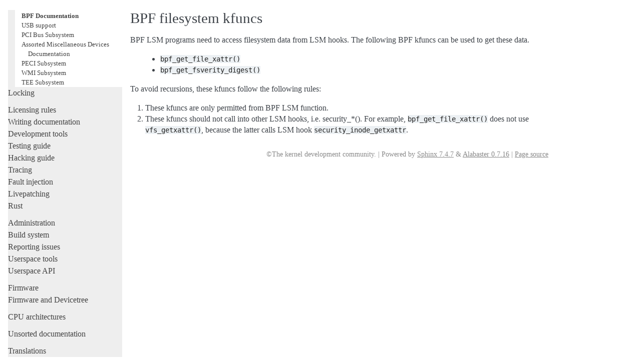

--- FILE ---
content_type: text/html; charset=utf-8
request_url: https://www.kernel.org/doc/html/next/bpf/fs_kfuncs.html
body_size: 2715
content:
<!DOCTYPE html>

<html lang="en" data-content_root="../">
  <head>
    <meta charset="utf-8" />
    <meta name="viewport" content="width=device-width, initial-scale=1.0" /><meta name="viewport" content="width=device-width, initial-scale=1" />

    <title>BPF filesystem kfuncs &#8212; The Linux Kernel  documentation</title>
    <link rel="stylesheet" type="text/css" href="../_static/pygments.css?v=fa44fd50" />
    <link rel="stylesheet" type="text/css" href="../_static/alabaster.css?v=3918102e" />
    <script src="../_static/documentation_options.js?v=5929fcd5"></script>
    <script src="../_static/doctools.js?v=9a2dae69"></script>
    <script src="../_static/sphinx_highlight.js?v=dc90522c"></script>
    <link rel="index" title="Index" href="../genindex.html" />
    <link rel="search" title="Search" href="../search.html" />
    <link rel="next" title="Program Types" href="programs.html" />
    <link rel="prev" title="BPF cpumask kfuncs" href="cpumasks.html" />
   
  <link rel="stylesheet" href="../_static/custom.css" type="text/css" />
  

  
  

  </head><body>
  <div class="document">
    
      <div class="sphinxsidebar" role="navigation" aria-label="Main">
        <div class="sphinxsidebarwrapper">
            <p class="logo"><a href="../index.html">
              <img class="logo" src="../_static/logo.svg" alt="Logo of The Linux Kernel"/>
            </a></p>
<h1 class="logo"><a href="../index.html">The Linux Kernel</a></h1>



<p class="blurb">next-20260114</p>







<search id="searchbox" style="display: none" role="search">
  <h3 id="searchlabel">Quick search</h3>
    <div class="searchformwrapper">
    <form class="search" action="../search.html" method="get">
      <input type="text" name="q" aria-labelledby="searchlabel" autocomplete="off" autocorrect="off" autocapitalize="off" spellcheck="false"/>
      <input type="submit" value="Go" />
    </form>
    </div>
</search>
<script>document.getElementById('searchbox').style.display = "block"</script>


<p>
<h3 class="kernel-toc-contents">Contents</h3>
<input type="checkbox" class="kernel-toc-toggle" id = "kernel-toc-toggle" checked>
<label class="kernel-toc-title" for="kernel-toc-toggle"></label>

<div class="kerneltoc" id="kerneltoc">
<ul>
<li class="toctree-l1"><a class="reference internal" href="../process/development-process.html">Development process</a></li>
<li class="toctree-l1"><a class="reference internal" href="../process/submitting-patches.html">Submitting patches</a></li>
<li class="toctree-l1"><a class="reference internal" href="../process/code-of-conduct.html">Code of conduct</a></li>
<li class="toctree-l1"><a class="reference internal" href="../maintainer/index.html">Maintainer handbook</a></li>
<li class="toctree-l1"><a class="reference internal" href="../process/index.html">All development-process docs</a></li>
</ul>
<ul class="current">
<li class="toctree-l1"><a class="reference internal" href="../core-api/index.html">Core API</a></li>
<li class="toctree-l1"><a class="reference internal" href="../driver-api/index.html">Driver APIs</a></li>
<li class="toctree-l1 current"><a class="reference internal" href="../subsystem-apis.html">Subsystems</a><ul class="current">
<li class="toctree-l2"><a class="reference internal" href="../subsystem-apis.html#core-subsystems">Core subsystems</a></li>
<li class="toctree-l2"><a class="reference internal" href="../subsystem-apis.html#human-interfaces">Human interfaces</a></li>
<li class="toctree-l2"><a class="reference internal" href="../subsystem-apis.html#networking-interfaces">Networking interfaces</a></li>
<li class="toctree-l2"><a class="reference internal" href="../subsystem-apis.html#storage-interfaces">Storage interfaces</a></li>
<li class="toctree-l2 current"><a class="reference internal" href="../subsystem-apis.html#other-subsystems">Other subsystems</a><ul class="current">
<li class="toctree-l3"><a class="reference internal" href="../accounting/index.html">Accounting</a></li>
<li class="toctree-l3"><a class="reference internal" href="../cpu-freq/index.html">CPUFreq - CPU frequency and voltage scaling code in the Linux(TM) kernel</a></li>
<li class="toctree-l3"><a class="reference internal" href="../edac/index.html">EDAC Subsystem</a></li>
<li class="toctree-l3"><a class="reference internal" href="../fpga/index.html">FPGA</a></li>
<li class="toctree-l3"><a class="reference internal" href="../i2c/index.html">I2C/SMBus Subsystem</a></li>
<li class="toctree-l3"><a class="reference internal" href="../iio/index.html">Industrial I/O</a></li>
<li class="toctree-l3"><a class="reference internal" href="../pcmcia/index.html">PCMCIA</a></li>
<li class="toctree-l3"><a class="reference internal" href="../spi/index.html">Serial Peripheral Interface (SPI)</a></li>
<li class="toctree-l3"><a class="reference internal" href="../w1/index.html">1-Wire Subsystem</a></li>
<li class="toctree-l3"><a class="reference internal" href="../watchdog/index.html">Watchdog Support</a></li>
<li class="toctree-l3"><a class="reference internal" href="../virt/index.html">Virtualization Support</a></li>
<li class="toctree-l3"><a class="reference internal" href="../hwmon/index.html">Hardware Monitoring</a></li>
<li class="toctree-l3"><a class="reference internal" href="../accel/index.html">Compute Accelerators</a></li>
<li class="toctree-l3"><a class="reference internal" href="../security/index.html">Security Documentation</a></li>
<li class="toctree-l3"><a class="reference internal" href="../crypto/index.html">Crypto API</a></li>
<li class="toctree-l3 current"><a class="reference internal" href="index.html">BPF Documentation</a></li>
<li class="toctree-l3"><a class="reference internal" href="../usb/index.html">USB support</a></li>
<li class="toctree-l3"><a class="reference internal" href="../PCI/index.html">PCI Bus Subsystem</a></li>
<li class="toctree-l3"><a class="reference internal" href="../misc-devices/index.html">Assorted Miscellaneous Devices Documentation</a></li>
<li class="toctree-l3"><a class="reference internal" href="../peci/index.html">PECI Subsystem</a></li>
<li class="toctree-l3"><a class="reference internal" href="../wmi/index.html">WMI Subsystem</a></li>
<li class="toctree-l3"><a class="reference internal" href="../tee/index.html">TEE Subsystem</a></li>
</ul>
</li>
</ul>
</li>
<li class="toctree-l1"><a class="reference internal" href="../locking/index.html">Locking</a></li>
</ul>
<ul>
<li class="toctree-l1"><a class="reference internal" href="../process/license-rules.html">Licensing rules</a></li>
<li class="toctree-l1"><a class="reference internal" href="../doc-guide/index.html">Writing documentation</a></li>
<li class="toctree-l1"><a class="reference internal" href="../dev-tools/index.html">Development tools</a></li>
<li class="toctree-l1"><a class="reference internal" href="../dev-tools/testing-overview.html">Testing guide</a></li>
<li class="toctree-l1"><a class="reference internal" href="../kernel-hacking/index.html">Hacking guide</a></li>
<li class="toctree-l1"><a class="reference internal" href="../trace/index.html">Tracing</a></li>
<li class="toctree-l1"><a class="reference internal" href="../fault-injection/index.html">Fault injection</a></li>
<li class="toctree-l1"><a class="reference internal" href="../livepatch/index.html">Livepatching</a></li>
<li class="toctree-l1"><a class="reference internal" href="../rust/index.html">Rust</a></li>
</ul>
<ul>
<li class="toctree-l1"><a class="reference internal" href="../admin-guide/index.html">Administration</a></li>
<li class="toctree-l1"><a class="reference internal" href="../kbuild/index.html">Build system</a></li>
<li class="toctree-l1"><a class="reference internal" href="../admin-guide/reporting-issues.html">Reporting issues</a></li>
<li class="toctree-l1"><a class="reference internal" href="../tools/index.html">Userspace tools</a></li>
<li class="toctree-l1"><a class="reference internal" href="../userspace-api/index.html">Userspace API</a></li>
</ul>
<ul>
<li class="toctree-l1"><a class="reference internal" href="../firmware-guide/index.html">Firmware</a></li>
<li class="toctree-l1"><a class="reference internal" href="../devicetree/index.html">Firmware and Devicetree</a></li>
</ul>
<ul>
<li class="toctree-l1"><a class="reference internal" href="../arch/index.html">CPU architectures</a></li>
</ul>
<ul>
<li class="toctree-l1"><a class="reference internal" href="../staging/index.html">Unsorted documentation</a></li>
</ul>
<ul>
<li class="toctree-l1"><a class="reference internal" href="../translations/index.html">Translations</a></li>
</ul>

</div>

<script type="text/javascript"> <!--
  var sbar = document.getElementsByClassName("sphinxsidebar")[0];
  let currents = document.getElementsByClassName("current")
  if (currents.length) {
    sbar.scrollTop = currents[currents.length - 1].offsetTop;
  }
  --> </script>
  <div role="note" aria-label="source link">
    <h3>This Page</h3>
    <ul class="this-page-menu">
      <li><a href="../_sources/bpf/fs_kfuncs.rst.txt"
            rel="nofollow">Show Source</a></li>
    </ul>
   </div>
        </div>
      </div>
      <div class="documentwrapper">
        <div class="bodywrapper">
          

          <div class="body" role="main">
            
  



<section id="bpf-filesystem-kfuncs">
<span id="fs-kfuncs-header-label"></span><h1>BPF filesystem kfuncs<a class="headerlink" href="#bpf-filesystem-kfuncs" title="Link to this heading">¶</a></h1>
<p>BPF LSM programs need to access filesystem data from LSM hooks. The following
BPF kfuncs can be used to get these data.</p>
<blockquote>
<div><ul class="simple">
<li><p><code class="docutils literal notranslate"><span class="pre">bpf_get_file_xattr()</span></code></p></li>
<li><p><code class="docutils literal notranslate"><span class="pre">bpf_get_fsverity_digest()</span></code></p></li>
</ul>
</div></blockquote>
<p>To avoid recursions, these kfuncs follow the following rules:</p>
<ol class="arabic simple">
<li><p>These kfuncs are only permitted from BPF LSM function.</p></li>
<li><p>These kfuncs should not call into other LSM hooks, i.e. security_*(). For
example, <code class="docutils literal notranslate"><span class="pre">bpf_get_file_xattr()</span></code> does not use <code class="docutils literal notranslate"><span class="pre">vfs_getxattr()</span></code>, because
the latter calls LSM hook <code class="docutils literal notranslate"><span class="pre">security_inode_getxattr</span></code>.</p></li>
</ol>
</section>


          </div>
          
        </div>
      </div>
    <div class="clearer"></div>
  </div>
    <div class="footer">
      &#169;The kernel development community.
      
      |
      Powered by <a href="https://www.sphinx-doc.org/">Sphinx 7.4.7</a>
      &amp; <a href="https://alabaster.readthedocs.io">Alabaster 0.7.16</a>
      
      |
      <a href="../_sources/bpf/fs_kfuncs.rst.txt"
          rel="nofollow">Page source</a>
    </div>

    

    
  </body>
</html>